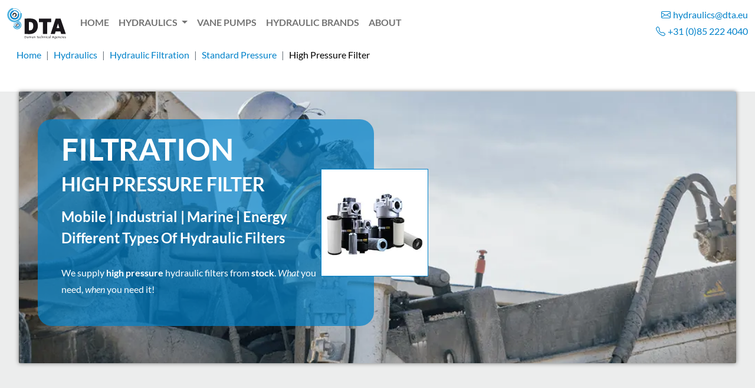

--- FILE ---
content_type: text/html; charset=UTF-8
request_url: https://dta.eu/hydraulics/hydraulic-filtration/standard-pressure/high-pressure-filter
body_size: 8073
content:
<!DOCTYPE html>
<html lang="en" dir="ltr">
  <head>
    <meta charset="utf-8" />
<link rel="canonical" href="https://dta.eu/hydraulics/hydraulic-filtration/standard-pressure/high-pressure-filter" />
<meta name="Generator" content="Drupal 9 (https://www.drupal.org)" />
<meta name="MobileOptimized" content="width" />
<meta name="HandheldFriendly" content="true" />
<meta name="viewport" content="width=device-width, initial-scale=1, shrink-to-fit=no" />
<meta http-equiv="x-ua-compatible" content="ie=edge" />
<script type="application/ld+json">{
          "@context": "https://schema.org",
          "@type": "BreadcrumbList",
          "itemListElement": [{
            "@type": "ListItem",
            "position": "1",
            "name": "Home",
            "item": "https://dta.eu/"
          },{
            "@type": "ListItem",
            "position": "2",
            "name": "Hydraulics",
            "item": "https://dta.eu/hydraulics"
          },{
            "@type": "ListItem",
            "position": "3",
            "name": "Hydraulic Filtration",
            "item": "https://dta.eu/hydraulics/hydraulic-filtration"
          },{
            "@type": "ListItem",
            "position": "4",
            "name": "Standard Pressure",
            "item": "https://dta.eu/hydraulics/hydraulic-filtration/standard-pressure"
          },{
              "@type": "ListItem",
              "position": "5",
              "name": "High Pressure Filter"
            }]}</script>
<link rel="icon" href="/themes/custom/dtad9_bootstrap_sass/dist/favicon/favicon.ico" type="image/vnd.microsoft.icon" />
<script src="/sites/default/files/google_tag/google_analytics/google_tag.script.js?swzldn" defer></script>

    <title>High Pressure Filter | Standard Pressure Filters | DTA Hydraulics</title>
    <link rel="stylesheet" media="all" href="/sites/default/files/css/css_yJsOv37l5LjkeJaVqLbEG1gF4Rb7SDIWhskk9RT73-E.css" />
<link rel="stylesheet" media="all" href="/sites/default/files/css/css_AeB0m39YFA42OZ7WksPDB-Gdofvu9X2TzMqirpflRHw.css" />

    
    <link rel="apple-touch-icon" sizes="57x57" href="/themes/custom/dtad9_bootstrap_sass/dist/favicon/xapple-icon-57x57.png">
    <link rel="apple-touch-icon" sizes="60x60" href="/themes/custom/dtad9_bootstrap_sass/dist/favicon/xapple-icon-60x60.png">
    <link rel="apple-touch-icon" sizes="72x72" href="/themes/custom/dtad9_bootstrap_sass/dist/favicon/xapple-icon-72x72.png">
    <link rel="apple-touch-icon" sizes="76x76" href="/themes/custom/dtad9_bootstrap_sass/dist/favicon/xapple-icon-76x76.png">
    <link rel="apple-touch-icon" sizes="114x114" href="/themes/custom/dtad9_bootstrap_sass/dist/favicon/xapple-icon-114x114.png">
    <link rel="apple-touch-icon" sizes="120x120" href="/themes/custom/dtad9_bootstrap_sass/dist/favicon/xapple-icon-120x120.png">
    <link rel="apple-touch-icon" sizes="144x144" href="/themes/custom/dtad9_bootstrap_sass/dist/favicon/xapple-icon-144x144.png">
    <link rel="apple-touch-icon" sizes="152x152" href="/themes/custom/dtad9_bootstrap_sass/dist/favicon/xapple-icon-152x152.png">
    <link rel="apple-touch-icon" sizes="180x180" href="/themes/custom/dtad9_bootstrap_sass/dist/favicon/xapple-icon-180x180.png">
    <link rel="icon" type="image/png" sizes="192x192" href="/themes/custom/dtad9_bootstrap_sass/dist/favicon/xandroid-icon-192x192.png">
    <link rel="icon" type="image/png" sizes="32x32" href="/themes/custom/dtad9_bootstrap_sass/dist/favicon/xfavicon-32x32.png">
    <link rel="icon" type="image/png" sizes="96x96" href="/themes/custom/dtad9_bootstrap_sass/dist/favicon/xfavicon-96x96.png">
    <link rel="icon" type="image/png" sizes="16x16" href="/themes/custom/dtad9_bootstrap_sass/dist/favicon/xfavicon-16x16.png">
  </head>
  <body class="layout-no-sidebars page-node-73 path-node node--type-page">
    <a href="#main-content" class="visually-hidden-focusable">
      Skip to main content
    </a>
    <noscript><iframe src="https://www.googletagmanager.com/ns.html?id=GTM-TRZK95" height="0" width="0" style="display:none;visibility:hidden"></iframe></noscript>
      <div class="dialog-off-canvas-main-canvas" data-off-canvas-main-canvas>
    <div id="page-wrapper">
  <div id="page">
    
<nav class="header-simplified-menu navbar sticky-top navbar-expand-lg navbar-light bg-white">
  <div class="container">
    <a class="navbar-brand" href="/">
      <img src="/themes/custom/dtad9_bootstrap_sass/dist/images/logo.svg" width="100px" height="54px" alt="Home"
           class="img-fluid d-inline-block align-top">
    </a>
    <button class="navbar-toggler" type="button" data-bs-toggle="collapse" data-bs-target="#navbarTogglerDemo01"
            aria-controls="navbarTogglerDemo01" aria-expanded="false" aria-label="Toggle navigation">
      <span class="navbar-toggler-icon"></span>
    </button>
    <div class="collapse navbar-collapse" id="navbarTogglerDemo01">
      <ul class="navbar-nav">
                                            <li class="nav-item">
                                        <a class="nav-link" href="/">Home</a>
                      </li>
                            <li class="nav-item dropdown">
                                        <a class="nav-link dropdown-toggle" href="#" role="button" data-bs-toggle="dropdown"
                 aria-expanded="false">
                Hydraulics
              </a>
              <ul class="dropdown-menu">
                                                                      <li><a class="dropdown-item" href="/hydraulics">All hydraulic parts</a></li>
                                      <li><a class="dropdown-item" href="/hydraulics/hydraulic-pumps">Pumps</a></li>
                                      <li><a class="dropdown-item" href="/hydraulics/hydraulic-motors">Motors</a></li>
                                      <li><a class="dropdown-item" href="/hydraulics/hydraulic-valves">Valves</a></li>
                                      <li><a class="dropdown-item" href="/hydraulics/hydraulic-filtration">Filtration</a></li>
                                      <li><a class="dropdown-item" href="/hydraulics/hydraulic-accumulators">Accumulators</a></li>
                                      <li><a class="dropdown-item" href="/hydraulics/hydraulic-cylinders">Cylinders</a></li>
                                                </ul>
                      </li>
                            <li class="nav-item">
                                        <a class="nav-link" href="/vane-pump-assembly-parker-denison">Vane Pumps</a>
                      </li>
        
                                  <li class="nav-item"><a class="nav-link" href="/brands">Hydraulic Brands</a></li>
                  <li class="nav-item"><a class="nav-link" href="/about">About</a></li>
              </ul>

    </div>
        <div class="d-none d-lg-block">
      <a href="mailto:hydraulics@dta.eu?subject=Parker%20Distributor%20Hydraulics%20Enquiry" class="d-none d-lg-block text-end" title="Send your Parker Hannifin hydraulic parts request for immediate supply by email">
        <i class="bi bi-envelope"></i><span style="padding-left:0.25em;text-transform: lowercase;">hydraulics@dta.eu</span>
      </a>
      <a href="tel:+31852224040" class="d-none d-lg-block text-end" title="Need professional assistance of an experienced hydraulic sales engineer? Just pick up the phone and give us a call!">
        <i class="bi bi-telephone"></i><span style="padding-left:0.25em">+31 (0)85 222 4040</span>
      </a>
    </div>
  </div>
</nav>
      <div class="highlighted">
    <aside class="container section clearfix" role="complementary">
        <div data-drupal-messages-fallback class="hidden"></div>


    </aside>
  </div>
        <div id="main-wrapper" class="layout-main-wrapper clearfix">
              <div id="main">
          <div class="container">
              <nav role="navigation" aria-labelledby="block-dtad9-bootstrap-sass-breadcrumbs-menu" id="block-dtad9-bootstrap-sass-breadcrumbs" class="block block-menu navigation menu--">
      <div class="content">
      

  <nav role="navigation" aria-label="breadcrumb" style="">
    <ol class="breadcrumb">
                  <li class="breadcrumb-item">
          <a href="/">Home</a>
        </li>
                        <li class="breadcrumb-item">
          <a href="/hydraulics">Hydraulics</a>
        </li>
                        <li class="breadcrumb-item">
          <a href="/hydraulics/hydraulic-filtration">Hydraulic Filtration</a>
        </li>
                        <li class="breadcrumb-item">
          <a href="/hydraulics/hydraulic-filtration/standard-pressure">Standard Pressure</a>
        </li>
                        <li class="breadcrumb-item active">
          High Pressure Filter
        </li>
              </ol>
  </nav>

    </div>
  </nav>


          </div>
          <main class="main-content col order-last" id="content" role="main">
            <section class="section">
              <a id="main-content" tabindex="-1"></a>
                <div id="block-dtad9-bootstrap-sass-page-title" class="block block-core block-page-title-block">
  
    
      <div class="content">
      <div class="container"><div class="row justify-content-center"><div class="col"></div></div></div>
    </div>
  </div>
<div id="block-dtad9-bootstrap-sass-content" class="block block-system block-system-main-block">
  
    
      <div class="content">
      

<article role="article" class="node node--type-page node--view-mode-full clearfix">
  <div class="node__content clearfix">
    
      <div class="field field--name-field-ct-paragraphs field--type-entity-reference-revisions field--label-hidden field__items">
                        <div class="field__item paragraph-wrapper background--full-page-width--grey-light">  <div class="paragraph--structural-paragraph paragraph paragraph--type--pt-columns paragraph--view-mode--default container">
        
<div class="row">
      <div class="field field--name-field-pt-columns field--type-entity-reference-revisions field--label-hidden col-md-12 field__item">  <div class="paragraph--structural-paragraph paragraph paragraph--type--pt-column paragraph--view-mode--default">
          
      <div class="field field--name-field-pt-column-content field--type-entity-reference-revisions field--label-hidden field__items">
              <div class="field__item">




<style>
  /* STYLING HEADER HERO */
  /* styling of the main container */
  .pt-hero-top-center-image {
    width: 100%;
    height: 460px;
    background: url(/sites/default/files/styles/wide/public/2023-02/DTA-header-visuals-1280x460px_0006_Hydraulic-pistons.png.webp?itok=kBqShPr_) no-repeat center right/cover;
    padding: 2em !important;
    box-shadow: 0px 0px 7px 0px rgb(0 0 0 / 50%);
  }
  /* styling of the floating container box */
  .pt-hero-top-center-image-floating-box {
    max-width: 50%;
    height: 380px;
    position: relative;
    display: flex;
    align-items: center;
    flex-direction: row;
  }
  /* styling of the blue content box */
  .pt-hero-top-center-image-content-block {
    width: 610px;
    min-width: 570px;
    height: 350px;
    z-index: 10;
    padding: 1.5em 6em 1.5em 2.5em;
    background: rgba(0, 130, 202, 0.7);
    border-radius: 24px;
    overflow: hidden;
  }
  /* styling of the small centered images */
  .pt-hero-top-center-image-floating-image-block {
    width: 182px;
    height: 182px;
    background: white;
    border: 1px solid rgb(0, 130, 202);
    position: relative;
    right: 90px;
    float: right;
    z-index: 12;
  }

  @media only screen and (max-width: 768px) {
    .pt-hero-top-center-image {
      height: 920px;
      background: url(/sites/default/files/styles/wide/public/2023-02/DTA-header-visual-640x920px_0010_heavy-industral-digger.png.webp?itok=JMlB-neM) no-repeat right / cover;
      padding: 2em 1em !important;
      overflow: hidden;
    }
    .pt-hero-top-center-image-floating-box {
      flex-direction: column;
      min-width: 200px;
      width: 100%;
      max-width: 100%;
      height: 100%;
    }
    .pt-hero-top-center-image-content-block {
      height: auto;
      max-height: 100%;
      margin-bottom: -90px;
      padding: 24px 24px 120px 24px;
      width: 100%;
      min-width: 80px;
    }
    .pt-hero-top-center-image-floating-image-block {
      justify-content: center;
      right: 0;
      top: 0;
      margin-left: auto;
      margin-right: auto;
    }
  }
</style>
  <div  class="paragraph--component-paragraph paragraph paragraph--type--pt-hero-top-center-image paragraph--view-mode--default pt-background-selector bg-light rounded-3 pt-hero-top-center-image">
  <div class="pt-hero-top-center-image-content">
    <div class="pt-hero-top-center-image-floating-box">
      <div class="pt-hero-top-center-image-content-block text-color-light"><h1 class="display-1">Filtration <br /><small class="display-2">high pressure filter </small><br /><small class="h3 text-capitalize">Mobile | Industrial | Marine | Energy</small></h1>
<h2 class="h3 text-capitalize">Different types of hydraulic filters</h2>
<p>We supply <strong>high pressure</strong> hydraulic filters from <strong>stock</strong>. <em>What</em> you need, <em>when</em> you need it!</p></div>
      <div class="pt-hero-top-center-image-floating-image-block">
                            <img loading="lazy" class="" src="/sites/default/files/styles/medium/public/2023-02/standard-pressure-hydraulic-filter.png.webp?itok=HTJNsgZA" alt="Hydraulic filtration | Standard pressure filters" title="Hydraulic filtration | Standard pressure filters" width="180" height="180">
              </div>
    </div>
  </div>
</div>
</div>
          </div>
  
      </div>
</div>
  </div>

  </div>
</div>
        
                        <div class="field__item paragraph-wrapper background--full-page-width--grey-light">  <div class="paragraph--structural-paragraph paragraph paragraph--type--pt-columns paragraph--view-mode--default container">
        
<div class="row">
      <div class="field field--name-field-pt-columns field--type-entity-reference-revisions field--label-hidden col-md-6 field__item">  <div class="paragraph--structural-paragraph paragraph paragraph--type--pt-column paragraph--view-mode--default">
          
      <div class="field field--name-field-pt-column-content field--type-entity-reference-revisions field--label-hidden field__items">
              <div class="field__item">  <div class="paragraph--component-paragraph paragraph paragraph--type--pt-text paragraph--view-mode--default">
          
            <div class="clearfix text-formatted field field--name-field-pt-text field--type-text-long field--label-hidden field__item"><h3>What is a high pressure filter and for which hydraulic applications do you need one?</h3>
<p>The pressure line filter, also referred to as a high pressure filter, is most commonly used in a hydraulic system. This type of filter is also equipped with a bypass check valve. When a pressure line filter is installed directly in back of the pump, it acts as the main filter for the complete flow and protects hydraulic components against wear.</p>
<p>Note: A pressure line filter acts as a safety filter when installed in front of an endangered component (e.g. servo control valve). To ensure maximum functionality of these critical components, the normal practice is that the pressure line safety filter must be fitted as close as possible to the component it is protecting (e.g. in the housing bores).</p>
<h4>Type of Standard Pressure Filters</h4>
<ul><li><a href="/hydraulics/hydraulic-filtration/standard-pressure/high-pressure-filter">High pressure filters</a></li>
<li><a href="/hydraulics/hydraulic-filtration/standard-pressure/medium-pressure-filter">Medium pressure filters</a></li>
</ul><h3>How DTA can help save you time, effort and money on hydraulic filtration solutions</h3>
<p>DTA offers the tools required for troubleshooting and addressing the cleanliness or performance demands of any hydraulic system. DTA can also supply the indicators that monitor a system's contamination level. Contamination indicators ensure that our customers can maintain the cleanliness of their hydraulic systems. Contact our sales engineers for further assistance.</p>
<p>Contact DTA Hydraulics<br /><a href="tel:+31168407144">+31 (0) 168 407 144</a><br /><a href="tel:+31168407145">+31 (0) 168 407 145</a><br /><a href="mailto:hydraulics@dta.eu?subject=Accumulator%20Request">hydraulics@dta.eu</a></p></div>
      
      </div>
</div>
          </div>
  
      </div>
</div>
      <div class="field field--name-field-pt-columns field--type-entity-reference-revisions field--label-hidden col-md-6 field__item">  <div class="paragraph--structural-paragraph paragraph paragraph--type--pt-column paragraph--view-mode--default">
          
      <div class="field field--name-field-pt-column-content field--type-entity-reference-revisions field--label-hidden field__items">
              <div class="field__item">  <div class="paragraph--component-paragraph paragraph paragraph--type--pt-text paragraph--view-mode--default">
          
            <div class="clearfix text-formatted field field--name-field-pt-text field--type-text-long field--label-hidden field__item"><div class="align-center">
  
  
  <div class="field field--name-field-media-image field--type-image field--label-visually_hidden">
    <div class="field__label visually-hidden">Image</div>
              <div class="field__item">  <img src="/sites/default/files/2022-08/herovisuals-DTA-600x380_0005_header-visual-filters.png" width="600" height="380" alt="filters" loading="lazy" /></div>
          </div>

</div>
</div>
      
      </div>
</div>
          </div>
  
      </div>
</div>
  </div>

  </div>
</div>
        
                        <div class="field__item paragraph-wrapper">  <div class="paragraph--structural-paragraph paragraph paragraph--type--pt-columns paragraph--view-mode--default container">
        
<div class="row">
      <div class="field field--name-field-pt-columns field--type-entity-reference-revisions field--label-hidden col-md-4 field__item">  <div class="paragraph--structural-paragraph paragraph paragraph--type--pt-column paragraph--view-mode--default">
          
      <div class="field field--name-field-pt-column-content field--type-entity-reference-revisions field--label-hidden field__items">
              <div class="field__item">  <div class="paragraph--component-paragraph paragraph paragraph--type--pt-text paragraph--view-mode--default">
          
            <div class="clearfix text-formatted field field--name-field-pt-text field--type-text-long field--label-hidden field__item"><p>15P/30P Series</p>
<p>100P Series</p>
<p>EPF iprotect® Series</p>
<p>EAPF iprotect® ATEX Certified Series</p>
<p>EMDPF iprotect® Series</p>
<p>EADPF iprotect® Series</p>
<p>18/28/38P Series</p>
<p>70/70 Eco Series</p>
<p>22PD/32PD Series</p></div>
      
      </div>
</div>
          </div>
  
      </div>
</div>
      <div class="field field--name-field-pt-columns field--type-entity-reference-revisions field--label-hidden col-md-4 field__item">  <div class="paragraph--structural-paragraph paragraph paragraph--type--pt-column paragraph--view-mode--default">
          
      <div class="field field--name-field-pt-column-content field--type-entity-reference-revisions field--label-hidden field__items">
              <div class="field__item">  <div class="paragraph--component-paragraph paragraph paragraph--type--pt-text paragraph--view-mode--default">
          
            <div class="clearfix text-formatted field field--name-field-pt-text field--type-text-long field--label-hidden field__item"><p>Characteristics of a pressure line filter:</p>
<ul><li>Medium cost (depending on size and excess pressure)</li>
<li>High grade of filtration</li>
<li>Easy use of clogging indicators</li>
<li>Grade of filtration: <strong>Finest Filtration</strong>
<ul><li>25 to 660 μm, using stainless steel filter mesh</li>
<li>1 to 20 μm, using paper , glass fibre and polyester</li>
</ul></li>
<li>Equipped with bypass check valve that opens at 7 bar (maximum)</li>
</ul></div>
      
      </div>
</div>
          </div>
  
      </div>
</div>
      <div class="field field--name-field-pt-columns field--type-entity-reference-revisions field--label-hidden col-md-4 field__item">  <div class="paragraph--structural-paragraph paragraph paragraph--type--pt-column paragraph--view-mode--default">
          
      <div class="field field--name-field-pt-column-content field--type-entity-reference-revisions field--label-hidden field__items">
              <div class="field__item">  <div class="paragraph--component-paragraph paragraph paragraph--type--pt-text paragraph--view-mode--default">
          
            <div class="clearfix text-formatted field field--name-field-pt-text field--type-text-long field--label-hidden field__item"><p>(test)</p></div>
      
      </div>
</div>
          </div>
  
      </div>
</div>
  </div>

  </div>
</div>
        
                        <div class="field__item paragraph-wrapper">  <div class="paragraph--structural-paragraph paragraph paragraph--type--pt-columns paragraph--view-mode--default container">
        
<div class="row">
      <div class="field field--name-field-pt-columns field--type-entity-reference-revisions field--label-hidden col-md-12 field__item">  <div class="paragraph--structural-paragraph paragraph paragraph--type--pt-column paragraph--view-mode--default">
          
      <div class="field field--name-field-pt-column-content field--type-entity-reference-revisions field--label-hidden field__items">
              <div class="field__item">  <div class="paragraph--component-paragraph paragraph paragraph--type--pt-text paragraph--view-mode--default">
          
            <div class="clearfix text-formatted field field--name-field-pt-text field--type-text-long field--label-hidden field__item"><h3>How DTA can help you save time, effort and money</h3>
<p>DTA has extensive expertise with hydraulic valves and carries a substantial inventory of valves in different sizes and spool configurations. Depending on your requirements, DTA can supply high-quality hydraulic valves, taking into account a wide variety of functional and hydraulic system requirements.</p>
<p>(test)</p>
<p>How to contact DTA<br />
+31 (0) 168 407 144<br />
+31 (0) 168 407 1454<br /><a href="mailto:hydraulics@dta.eu">hydraulics@dta.eu</a></p></div>
      
      </div>
</div>
          </div>
  
      </div>
</div>
  </div>

  </div>
</div>
        
                        <div class="field__item paragraph-wrapper">  <div class="paragraph--structural-paragraph paragraph paragraph--type--pt-columns paragraph--view-mode--default container">
        
<div class="row">
      <div class="field field--name-field-pt-columns field--type-entity-reference-revisions field--label-hidden col-md-12 field__item">  <div class="paragraph--structural-paragraph paragraph paragraph--type--pt-column paragraph--view-mode--default">
          
      <div class="field field--name-field-pt-column-content field--type-entity-reference-revisions field--label-hidden field__items">
              <div class="field__item">  <div class="paragraph--component-paragraph paragraph paragraph--type--pt-text paragraph--view-mode--default">
          
            <div class="clearfix text-formatted field field--name-field-pt-text field--type-text-long field--label-hidden field__item"><h2>RELIABLE PARTNER FOR ALL YOUR HYDRAULIC SUPPLIES AND REPAIRS</h2>
<p>DTA is serving your industry with the supply of hydraulic parts and hydraulic components for more than 25 years. Since 2010 we have been fully qualified and certified as distributor hydraulics by Parker Hannifin. Together we developed a rapid delivery program for the genuine Denison Hydraulics single and multiple vane pumps. We support industrial and mobile applications and hold a considerable inventory of genuine parts, components and sub-assemblies.</p>
<p><strong>Vane pumps and genuine spare parts in stock; over 25,000 configurations listed in our <a href="https://vanepump.eu/vanepumps">online pump catalogue</a>!</strong></p>
<p>Currently we can supply over 20,000 pump configurations from stock. All the hydraulic parts and components that we supply are new and genuinely manufactured by the high quality hydraulic manufacturer of your choosing. DTA can be your one-stop-shop and supplies high-quality brands only such as Parker Hannifin (Denison Hydraulics, Olaer, Calzoni, VOAC, Sterling Hydraulics), Bosch Rexroth (Brüninghaus, Eppensteiner, Hägglunds, Hydromatik, Oil-Control), Bucher Hydraulics, Moog, STAR Hydraulics, Hydac and Eaton (Char-Lynn, Eaton Hydraulics, Integrated Hydraulics, Vickers).</p></div>
      
      </div>
</div>
          </div>
  
      </div>
</div>
  </div>

  </div>
</div>
        
          </div>
  
  </div>
</article>

    </div>
  </div>


            </section>
          </main>
                            </div>
          </div>
  </div>
  <footer class="site-footer">
      <div class="container">
                <section class="row region region-footer-top">
    <div id="block-footer-2" class="block-content-footer block block-block-content block-block-content23dde58a-58c5-44c8-b2ad-8a386ae727a4">
  
    
      <div class="content">
      
      <div class="field field--name-field-ct-paragraphs field--type-entity-reference-revisions field--label-hidden field__items">
              <div class="field__item">  <div class="paragraph--structural-paragraph paragraph paragraph--type--pt-columns paragraph--view-mode--default container">
        
<div class="row">
      <div class="field field--name-field-pt-columns field--type-entity-reference-revisions field--label-hidden col-md-12 field__item">  <div class="paragraph--structural-paragraph paragraph paragraph--type--pt-column paragraph--view-mode--default">
          
      <div class="field field--name-field-pt-column-content field--type-entity-reference-revisions field--label-hidden field__items">
              <div class="field__item">



<style>
  /* STYLING HEADER HERO */
  /* styling of the main container */
  .pt-hero-footer-center-image {
    width: 100%;
    height: 520px;
    background: url(/sites/default/files/styles/wide/public/2022-12/header-visual-1280x460px.png.webp?itok=5LtPTho1) no-repeat center right/cover;
    box-shadow: 0px 0px 7px 0px rgb(0 0 0 / 50%);
    /*padding: 2em !important;*/
  }
  /* styling of the floating container box */
  .pt-hero-footer-center-image-floating-box {
    max-width: 50%;
    height: 520px;
    position: relative;
    display: flex;
    align-items: center;
    flex-direction: row;
  }
  /* styling of the blue content box */
  .pt-hero-footer-center-image-content-block {
    width: 610px;
    min-width: 610px;
    height: 520px;
    z-index: 10;
    padding: 1.5em 10em 1.5em 2.5em;
    background: #0082ca;
    /*border-radius: 24px;*/
    overflow: hidden;
  }
  /* styling of the small centered images */
  .pt-hero-footer-center-image-floating-image-block {
    width: 182px;
    height: 182px;
    background: white;
    border: 1px solid rgb(0, 130, 202);
    position: relative;
    right: 90px;
    float: right;
    z-index: 12;
  }

  @media only screen and (max-width: 768px) {
    .pt-hero-footer-center-image {
      height: 980px;
      background: url(/sites/default/files/styles/wide/public/2022-12/header-visual-640x920px.png.webp?itok=limldLc9) no-repeat right / cover;
      padding: 2em 1em !important;
      overflow: hidden;
    }
    .pt-hero-footer-center-image-floating-box {
      flex-direction: column;
      min-width: 200px;
      width: 100%;
      max-width: 100%;
      height: 100%;
    }
    .pt-hero-footer-center-image-content-block {
      height: auto;
      max-height: 100%;
      margin-bottom: -90px;
      padding: 24px 24px 120px 24px;
      width: 100%;
      min-width: 80px;
    }
    .pt-hero-footer-center-image-floating-image-block {
      justify-content: center;
      right: 0;
      top: 0;
      margin-left: auto;
      margin-right: auto;
    }
  }
</style>
  <div  class="paragraph--component-paragraph paragraph paragraph--type--pt-hero-footer-center-image paragraph--view-mode--default pt-background-selector bg-light pt-hero-footer-center-image">
  <div class="pt-hero-footer-center-image-content">
    <div class="pt-hero-footer-center-image-floating-box">
      <div class="pt-hero-footer-center-image-content-block text-color-light"><h2 class="h3">DTA Hydraulics is a preferred supplier of Parker Hydraulics</h2>
<h3 class="h5">We help save you time, effort and money</h3>
<p>Damen Technical Agencies, B.V., also known as DTA Hydraulics, is a highly-specialised engineering sales company with core competence in hydraulic parts, equipment and machinery. We also provide value-added services such as repairs of hydraulic parts, consultancy services, and turnkey engineering solutions for hydraulic systems.</p>
<p>The genuine OEM hydraulic parts we supply are made in world-class factories across Europe and the United States.<br /><i class="bi bi-globe"></i> Assembled in Netherlands, shipped to you worldwide!</p></div>
      <div class="pt-hero-footer-center-image-floating-image-block">
                                                                        <img loading="lazy" class="" src="/sites/default/files/styles/medium/public/2023-02/parker-keep-it-real.png.webp?itok=iWxJRPWe" alt="Genuine Parker Hannifin Hydraulic Parts and Components" title="Genuine Parker Hannifin Hydraulic Parts and Components" width="180" height="180"/>
                        </div>
    </div>
  </div>
</div>
</div>
          </div>
  
      </div>
</div>
  </div>

  </div>
</div>
          </div>
  
    </div>
  </div>

  </section>

            <div class="row px-4 py-2 px-md-12 py-md-5">
        <h3 class="display-2 text-center">We are doing our hydraulic parts to keep you moving!</h3>
        <h4 class="text-capitalize text-center">Vane pumps &amp; motors, piston pumps &amp; motors, hydraulic valves, spare parts, filtration</h4>
        <div class="col px-md-10" style="margin-top:2rem;">
          <img loading="lazy" src="/themes/custom/dtad9_bootstrap_sass/dist/images/ANYparts-logo-blue.svg" alt="Promotional banner ANY part time where">
        </div>
      </div>

      <div class="row bg-grey-lighter px-md-2 pb-2 pt-md-4 pt-2 small">
        <div class="col-4 col-md-2 mb-2 mb-md-0"><a href="/" title="Home" rel="home" class="footer-logo">
            <img loading="lazy" src="/themes/custom/dtad9_bootstrap_sass/logo.svg" alt="DTA Hydraulics | Damen Technical Agencies B.V." title="Return to homepage Damen Technical Agencies B.V.">
          </a></div>
        <div class="col-md-5 mb-2 mb-md-0" vocab="https://schema.org/" typeof="LocalBusiness">
          <div class="row">
            <div class="col">
              <span property="name"><a class="h5" href="/" title="DTA Hydraulics">Damen Technical Agencies B.V.</a></span></div>
          </div>
          <div class="row text-muted">
            <div class="col">
              <div property="address" typeof="PostalAddress">
                <div property="streetAddress">Campagneweg 18</div>
                <div property="addressLocality">NL 4761 RM Zevenbergen</div>
              </div>
              <div>
                <i class="bi bi-telephone"></i>
                <span property="telephone"><a href="tel:+31852224040" title="Contact a Sales Engineer at DTA Hydraulics by phone">+31 (0)85 222 4040</a></span>
              </div>
              <div><i class="bi bi-envelope"></i> <a href="mailto:hydraulics@dta.eu" title="Contact a hydraulic sales engineer by email" subject="Request for hydraulic parts">hydraulics@dta.eu</a></div>
            </div>
            <div class="col">
              <div>C. of C.
                <a target="_blank" href="https://www.kvk.nl/orderstraat/product-kiezen/?kvknummer=201496920000" title="DTA Hydraulics in Trade Register of Chamber of Commerce Breda">20149692</a>
                (Breda)
              </div>
              <div>VAT no.
                <a target="_blank" href="https://ec.europa.eu/taxation_customs/vies/#/vat-validation" title="DTA Hydraulics is registered for intra-community supply in the European Union">NL820461866B01</a>
              </div>
              <div><i class="bi bi-linkedin"></i>
                <a target="_blank" href="https://www.linkedin.com/company/dta---damen-technical-agencies" title="DTA Hydraulics on LinkedIn">Follow us on LinkedIn</a>
              </div>
              <div><i class="bi bi-geo-alt"></i>
                <a target="_blank" href="https://goo.gl/maps/evPBGndB4FMr3CNG9" title="DTA Hydraulics directions with Google Maps">Find us on Google Maps</a>
              </div>
            </div>
          </div>
        </div>
        <div class="col-md-5 mb-2 mb-md-0">
          <a class="h5" href="/brands" title="Together with world-class manufacturers we make a difference for your hydraulic application">Premier source Parker Hannifin &amp; Denison Hydraulics</a>
          <div class="row">
            <div class="col">
              <img loading="lazy" src="/themes/custom/dtad9_bootstrap_sass/dist/images/Parker-distributor-logo-black.svg" alt="Distributor Hydraulics | Parker Hannifin" title="DTA is Premier Distributor Hydraulics for Parker Hannifin">
            </div>
            <div class="col">
              <div class="row">
                <div class="col">
                  <img style="margin-top:5px" loading="lazy" src="/themes/custom/dtad9_bootstrap_sass/dist/images/Denison-Hydraulics-logo-black.svg" alt="Denison Hydraulics | Pumps, Motors, Valves" title="DTA is preferred supplier of Denison Hydraulics pumps, motors, and valves">
                </div>
              </div>
              <div class="row">
                <div class="col">
                  <img style="margin-top:10px" loading="lazy" src="/themes/custom/dtad9_bootstrap_sass/dist/images/PART-FIT-logo-black.svg" alt="Parker Parfit | Replacement hydraulic filter elements" title="Parker Par<>Fit replacement filter elements in stock at DTA Hydraulics">
                </div>
              </div>
            </div>
          </div>
        </div>
      </div>
      <div class="row bg-grey-lighter justify-content-center px-md-6 py-1">
        <div class="mb-1 mb-md-0 col-12 col-md-6 text-end">
          <strong class="h5">Express delivery worldwide shipping 24/7</strong>
        </div>
        <div class="col-12 col-md-6 text-start">

          <img loading="lazy" src="/themes/custom/dtad9_bootstrap_sass/dist/images/Shipping-logo-bar-grey.svg" alt="Express delivery | DHL, UPS, FedEx, TNT" title="Worldwide express delivery of hydraulic parts and components">
        </div>
      </div>
      <div class="row bg-grey-lighter justify-content-center py-1 px-md-6 small">
        <ul class="nav justify-content-center">
          <li class="nav-item">
            <a class="nav-link link-primary" aria-current="page" href="mailto:info@dta.eu?subject=Disclaimer">Disclaimer</a>
          </li>
          <li class="nav-item">
            <a class="nav-link link-primary" href="mailto:info@dta.eu?subject=Privacy%20Policies">Privacy Policies</a>
          </li>
          <li class="nav-item">
            <a class="nav-link link-primary" href="mailto:info@dta.eu?subject=Terms%20Conditions">Terms &amp; Conditions</a>
          </li>
          <li class="nav-item">
            <a class="nav-link link-primary" href="mailto:info@dta.eu?subject=Site%20Map">Site Map</a>
          </li>
          <li class="nav-item">
            <a class="nav-link link-primary" href="mailto:info@dta.eu?subject=Cookies">Cookies</a>
          </li>
        </ul>
      </div>
                <section class="row region region-footer-bottom">
    <div id="block-3cxlivechatblock" class="block block-tcxlc block-tcxlc-block">
  
    
      <div class="content">
      <call-us-selector phonesystem-url="https://dtabv.my3cx.nl" party="LiveChat147047"></call-us-selector> 
<script defer src="https://downloads-global.3cx.com/downloads/livechatandtalk/v1/callus.js" id="tcx-callus-js" charset="utf-8"></script>
    </div>
  </div>

  </section>

            <div class="row bg-blue px-2 py-1 small">
        <div class="col-6">
          © Damen Technical Agencies B.V. 1990 - 2025
        </div>
        <div class="col-6 text-end">
          Any <strong>hydraulic part</strong> anytime, anywhere! We supply <em>what</em> you need <em>when</em> you need it!
        </div>
      </div>
    </div>
  </footer>
</div>

  </div>

    
    <script type="application/json" data-drupal-selector="drupal-settings-json">{"path":{"baseUrl":"\/","scriptPath":null,"pathPrefix":"","currentPath":"node\/73","currentPathIsAdmin":false,"isFront":false,"currentLanguage":"en"},"pluralDelimiter":"\u0003","suppressDeprecationErrors":true,"user":{"uid":0,"permissionsHash":"7533cddfd1c7f4df91b9ba7c5a350655cf71d30762be011286a47c64eb5903a2"}}</script>
<script src="/sites/default/files/js/js_yf1_-eISQgOYU7dSjCeQ4EV86BK6zXL-GDUKPciT1vM.js"></script>

  </body>
</html>
